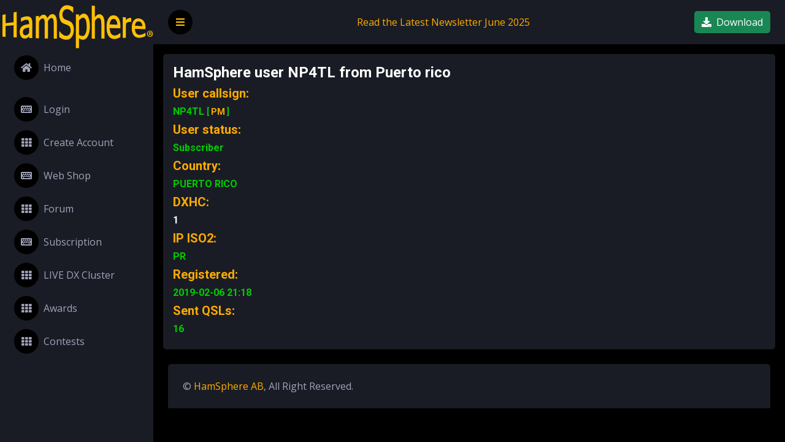

--- FILE ---
content_type: text/html; charset=UTF-8
request_url: https://hamsphere.com/5_3556704_profile.html
body_size: 11397
content:
<!DOCTYPE html>
<html lang="en">

<head>
<meta charset="utf-8">

<title>Amateur Radio for your PC and Smartphone - HamSphere® </title>
<meta property="og:description" content="HamSphere® is a Virtual Amateur Radio transceiver for Windows, Mac, Linux, Android and iPhone"/>
<meta property="fb:app_id" content="292828164150262"/>
<meta property="og:image" content="https://www.hamsphere.com/images/facebook_ad6.jpg" />
<meta property="og:url" content="https://www.hamsphere.com"/>
<meta property="og:title" content="Amateur Radio for your PC and Smartphone - HamSphere® "/>
<meta name="description" content="HamSphere® is a Virtual Amateur Radio transceiver for Windows, Mac, Linux, Android and iPhone" />
<meta property="og:type" content="website"/>
<meta property="og:locale" content="en_US"/>
<meta property="og:site_name" content="HamSphere"/>


<meta content="width=device-width, initial-scale=1.0" name="viewport">
<meta content="" name="keywords">
<meta content="" name="description">

<script data-ad-client="ca-pub-7873621523961659" async src="https://pagead2.googlesyndication.com/pagead/js/adsbygoogle.js"></script>
<meta name="google-site-verification" content="dMZqV_jYJ38A_rAtGNy9nog6m7oFW352OFKjsDHj7EI" />
<!-- Global site tag (gtag.js) - Google Ads: 1025450597 -->
<script async src="https://www.googletagmanager.com/gtag/js?id=AW-1025450597"></script>
<script>
  window.dataLayer = window.dataLayer || [];
  function gtag()
  gtag('js', new Date());

  gtag('config', 'AW-1025450597');
</script>

<!-- Meta Pixel Code --><script>!function(f,b,e,v,n,t,s);if(!f._fbq)f._fbq=n;n.push=n;n.loaded=!0;n.version='2.0';n.queue=[];t=b.createElement(e);t.async=!0;t.src=v;s=b.getElementsByTagName(e)[0];s.parentNode.insertBefore(t,s)}(window,document,'script','https://connect.facebook.net/en_US/fbevents.js'); fbq('init', '736857239372870'); fbq('track', 'PageView');</script><noscript> <img height="1" width="1" src="https://www.facebook.com/tr?id=736857239372870&ev=PageView&noscript=1"/></noscript><!-- End Meta Pixel Code -->

<script type="text/javascript">

  var _gaq = _gaq || [];
  _gaq.push(['_setAccount', 'UA-12253997-2']);
  _gaq.push(['_trackPageview']);

  (function() {
    var ga = document.createElement('script'); ga.type = 'text/javascript'; ga.async = true;
    ga.src = ('https:' == document.location.protocol ? 'https://ssl' : 'http://www') + '.google-analytics.com/ga.js';
    var s = document.getElementsByTagName('script')[0]; s.parentNode.insertBefore(ga, s);
  })();

</script>


    <!-- JQuery must be in header -->
    <script src="js/jquery-3.4.1.min.js"></script>

    <!-- Favicon -->
    <link href="img/favicon.ico" rel="icon">

    <!-- Google Web Fonts -->
    <link rel="preconnect" href="https://fonts.googleapis.com">
    <link rel="preconnect" href="https://fonts.gstatic.com" crossorigin>
    <link href="https://fonts.googleapis.com/css2?family=Open+Sans:wght@400;600&family=Roboto:wght@500;700&display=swap" rel="stylesheet">

    <!-- Icon Font Stylesheet -->
    <link href="https://cdnjs.cloudflare.com/ajax/libs/font-awesome/5.10.0/css/all.min.css" rel="stylesheet">
    <link href="https://cdn.jsdelivr.net/npm/bootstrap-icons@1.4.1/font/bootstrap-icons.css" rel="stylesheet">

    <!-- Libraries Stylesheet -->
    <link href="lib/owlcarousel/assets/owl.carousel.min.css" rel="stylesheet">
    <link href="lib/tempusdominus/css/tempusdominus-bootstrap-4.min.css" rel="stylesheet" />

    <!-- Customized Bootstrap Stylesheet -->
    <link href="css/bootstrap.min.css" rel="stylesheet">

    <!-- Template Stylesheet -->
    <link href="css/style.css" rel="stylesheet">

    <!-- HamSphere Stylesheet -->
    <link href="css/hamsphere.css" rel="stylesheet">


        <!-- Required meta tags -->
	    <meta charset="utf-8">
	    <meta name="viewport" content="width=device-width, initial-scale=1, shrink-to-fit=no">
	    <title>Corona Admin</title>
	    <!-- plugins:css -->
	    <link rel="stylesheet" href="assets/vendors/mdi/css/materialdesignicons.min.css">
	    <link rel="stylesheet" href="assets/vendors/css/vendor.bundle.base.css">
	    <!-- endinject -->
	    <!-- Plugin css for this page -->
	    <link rel="stylesheet" href="assets/vendors/jvectormap/jquery-jvectormap.css">
	    <link rel="stylesheet" href="assets/vendors/flag-icon-css/css/flag-icon.min.css">
	    <link rel="stylesheet" href="assets/vendors/owl-carousel-2/owl.carousel.min.css">
	    <link rel="stylesheet" href="assets/vendors/owl-carousel-2/owl.theme.default.min.css">
	    <!-- End plugin css for this page -->
	    <!-- inject:css -->
	    <!-- endinject -->
	    <!-- Layout styles -->
	    <!-- End layout styles -->
	    <link rel="shortcut icon" href="/favicon.png" />



</head>


<body>
    <div class="container-fluid position-relative d-flex p-0">
        <!-- Spinner Start -->
        <div id="spinner" class="show bg-dark position-fixed translate-middle w-100 vh-100 top-50 start-50 d-flex align-items-center justify-content-center">
            <div class="spinner-border text-primary" style="width: 3rem; height: 3rem;" role="status">
                <span class="sr-only">Loading...</span>
            </div>
        </div>
        <!-- Spinner End -->

        <!-- Sidebar Start -->
        <div class="sidebar pe-4 pb-3 hs-sidebar">
            <nav class="navbar bg-secondary navbar-dark">
				<a href="/register"><img class="py-0" src="/images/hs_logo_5.png"></a>
				<div class="navbar-nav">
                    				<a href="https://hs50.hamsphere.com" class="nav-item nav-link "><i class="fa fa-home bg-indigo me-2"></i>Home</a>
					<div class="nav-item dropdown">
						<a href="#" class="nav-link" data-bs-toggle="dropdown">
							
								<a href="https://hs50.hamsphere.com/login.php" class="nav-item nav-link"><i class="fa fa-keyboard me-2"></i>Login</a>

							
						</a>
						<div class="dropdown-menu dropdown-menu-end  border-0 rounded-0 rounded-bottom hs-table-light">
							<a href="/profile.php?id=0" class="dropdown-item">My Profile</a>
							<a href="/control.php" class="dropdown-item">Settings</a>
							<a href="login.php?logout=1" class="dropdown-item">Log Out</a>
						</div>
					</div>
				</div>
                <div class="navbar-nav w-100">
                    <a href="https://hamsphere.com/register.php" class="nav-item nav-link"><i class="fa fa-th me-2"></i>Create Account</a>
                    <a href="https://shop.hamsphere.com" class="nav-item nav-link "><i class="fa fa-keyboard me-2"></i>Web Shop</a>
                    <a href="https://hs50.hamsphere.com/forum.php" class="nav-item nav-link "><i class="fa fa-th me-2"></i>Forum</a>
			
			                                                                <a href="https://www.hamsphere.com/subscribe.php" class="nav-item nav-link"><i class="fa fa-keyboard me-2"></i>Subscription</a>
			
                    <a href="https://hs50.hamsphere.com/dxcluster" class="nav-item nav-link "><i class="fa fa-th me-2"></i>LIVE DX Cluster</a>
                    <a href="https://hs50.hamsphere.com/awards" class="nav-item nav-link "><i class="fa fa-th me-2"></i>Awards</a>
                    <a href="https://hs50.hamsphere.com/contestpage" class="nav-item nav-link "><i class="fa fa-th me-2"></i>Contests</a>

                </div>
            </nav>
        </div>
        <!-- Sidebar End -->

        <!-- Navbar Start -->


        <!-- Content Start -->
        <div class="content">
<nav class="navbar navbar-expand bg-secondary navbar-dark sticky-top px-4 py-3">
    <!-- Side Bar Toggler -->
    <a href="#" class="sidebar-toggler flex-shrink-0 align-top">
        <i class="fa fa-bars text-warning"></i>
    </a>

    <a href="index.html" class="navbar-brand d-flex d-lg-none me-4">
        <h3 class="text-primary mb-0"><img src="/images/hs_logo_5.png" class="img-autoresize"></h3>
    </a>

    <div class="navbar-collapse collapse justify-content-center align-items-center">
        <div class="nav-item hs-link-container">
            <a href="https://hs50.hamsphere.com/111_67724_read.html" class="nav-item nav-link hs-text-orange">Read the Latest Newsletter June 2025</a>
        </div>
    </div>

    <div class="nav-item dont-break">
        <button type="button" class="btn btn-success align-top" onclick="location.href='/download'">
            <i class="fa fa-download me-2"></i>Download
        </button>
    </div>
</nav>

<div class="container-fluid px-3 pt-3">
	<div class="row">
		<div class="col-xl-12">
			<div class="h-100">
				<div class="bg-secondary rounded p-3">

		<h4>HamSphere user NP4TL from Puerto rico</h4>
        <div>
            <h5 class="hs-text-orange">User callsign:</h5>
	 		<h6 class="hs-text-green">NP4TL
				<small>[ <a class="hs-text-orange" href="https://www.hamsphere.com/pm.php?5,page=send,to_id=3556704">PM</a> ]</small>
             </H6>
        </div>

        <h5 class="hs-text-orange">User status:</h5>
		<h6 class="hs-text-green">
			Subscriber</a>
			
		 </h6>

		
            
            
            

            
                <h5 class="hs-text-orange">Country:</h5>
                <h6 class="hs-text-green">PUERTO RICO</h6>
            

            <h5 class="hs-text-orange">DXHC:</h5>
            <h6>1</h6>

		 	
                <h5 class="hs-text-orange">IP ISO2:</h5>
                <h6 class="hs-text-green">PR</h6>
            

			

            
            
                <h5 class="hs-text-orange">Registered:&nbsp;</h5>
                <h6 class="hs-text-green">2019-02-06 21:18</h6>
            
                <h5 class="hs-text-orange">Sent QSLs:&nbsp;</h5>
                <h6 class="hs-text-green">16</h6>
			


    </div>
</div>
</div>
</div>
</div>


            <!-- Footer Start -->
            <div class="container-fluid pt-4 px-4">
                <div class="bg-secondary rounded-top p-4">
                    <div class="row">
                        <div class="col-12 col-sm-6 text-center text-sm-start">
                            &copy; <a class="hs-text-orange" href="#">HamSphere AB</a>, All Right Reserved.
                        </div>
                        <div class="col-12 col-sm-6 text-center text-sm-end">
                            <!--/*** This template is free as long as you keep the footer author�s credit link/attribution link/backlink. If you'd like to use the template without the footer author�s credit link/attribution link/backlink, you can purchase the Credit Removal License from "https://htmlcodex.com/credit-removal". Thank you for your support. ***/-->
                        </div>
                    </div>
                </div>
            </div>
            <!-- Footer End -->
        </div>
        <!-- Content End -->


    </div>

    <!-- JavaScript Libraries -->
    <script src="js/bootstrap.bundle.min.js"></script>
    <script src="lib/chart/chart.min.js"></script>
    <script src="lib/easing/easing.min.js"></script>
    <script src="lib/waypoints/waypoints.min.js"></script>
    <script src="lib/owlcarousel/owl.carousel.min.js"></script>
    <script src="lib/tempusdominus/js/moment.min.js"></script>
    <script src="lib/tempusdominus/js/moment-timezone.min.js"></script>
    <script src="lib/tempusdominus/js/tempusdominus-bootstrap-4.min.js"></script>

    <!-- Template Javascript -->
    <script src="js/main.js"></script>
</body>

</html>



--- FILE ---
content_type: text/html; charset=utf-8
request_url: https://www.google.com/recaptcha/api2/aframe
body_size: 268
content:
<!DOCTYPE HTML><html><head><meta http-equiv="content-type" content="text/html; charset=UTF-8"></head><body><script nonce="T1O1608LHXJ9NSdqbQxcIQ">/** Anti-fraud and anti-abuse applications only. See google.com/recaptcha */ try{var clients={'sodar':'https://pagead2.googlesyndication.com/pagead/sodar?'};window.addEventListener("message",function(a){try{if(a.source===window.parent){var b=JSON.parse(a.data);var c=clients[b['id']];if(c){var d=document.createElement('img');d.src=c+b['params']+'&rc='+(localStorage.getItem("rc::a")?sessionStorage.getItem("rc::b"):"");window.document.body.appendChild(d);sessionStorage.setItem("rc::e",parseInt(sessionStorage.getItem("rc::e")||0)+1);localStorage.setItem("rc::h",'1769408651327');}}}catch(b){}});window.parent.postMessage("_grecaptcha_ready", "*");}catch(b){}</script></body></html>

--- FILE ---
content_type: text/css
request_url: https://hamsphere.com/css/hamsphere.css
body_size: 6368
content:

.img-autoresize {
		max-width: 100%;
		max-height: 100%;
		display: block;
		height: auto;
}

.form-control {
	background-color:#f0f0f0;
}

.hs-form-control {
  display:block;
  width:100%;
  padding:.375rem .75rem;
  font-size:1rem;
  font-weight:bold;
  line-height:1.5;
  color:#bold;
  background-color:#f0f0f0;
  background-clip:padding-box;
  border:1px solid #000;
  appearance:none;
  border-radius:5px;
  transition:border-color 0.15s ease-in-out,box-shadow 0.15s ease-in-out;
}

.hs-sidebar {
  overflow-y;
  overflow-x: hidden;
  overflow: hidden;
}

.hs-sidebar:hover {
  overflow-y: scroll;
}

.hs-sidebar::-webkit-scrollbar {
  width: 10px;
}

/* Track */
.hs-sidebar::-webkit-scrollbar-track {
  box-shadow: inset 0 0 5px black;
}

/* Handle */

.hs-sidebar::-webkit-scrollbar-thumb {
  background: #202e38;
  border-radius: 10px;
}
 

.img-float-right {
    display:inline-block;
    margin-left: auto;
    margin-right: auto;
    clear: both;
    text-align: center;
    float: right;
}
.img-float-left {
    display:inline-block;
    margin-left: auto;
    margin-right: auto;
    clear: both;
    text-align: center;
    float: left;
}

.btn { border:10px; }

.img-width-500 {
	width:500px;
}

.dont-break {
	white-space: nowrap;
	display: flex;
}




.hs-break {
        white-space: normal;
	 word-wrap: break-word;
}

.widget-header {
	color:#f0f0f0;
        white-space: nowrap;
        display: flex;
	padding-left:1.5rem;
	padding-top:1.25rem;
	padding-bottom:0.25rem;
}

.hs-hover:hover {
	  color: yellow;
}

.widget-body {
	color:#f0f0f0;
        white-space: normal;
        display: flex;
	padding-left:1.5rem;
	padding-top:0;
	padding-bottom:1.25rem;
}

.pb-0 {
        padding-botttom:0;
}
.pl-1 {
        padding-left:.25rem;
}
.pl-2 {
        padding-left:.5rem;
}
.pl-3 {
        padding-left:1rem;
}
.pl-4 {
        padding-left:1.5rem;
}
.pl-5 {
        padding-left:2rem;
}
.pl-6 {
        padding-left:2.4rem;
}
.pl-7 {
        padding-left:3.4rem;
}
.pl-8 {
        padding-left:3.4rem;
}
.pl-9 {
        padding-left:4rem;
}


.hs-text-color {
	color:#c0c0c0;
}

.hs-width-90 {
	width:90%;
}
.hs-width-70 {
	width:70%;
}

.hs-width-50 {
	width:50%;
}
.hs-width-login {
	width:15rem;
}

.hs-font-20 {
	font-size:20px;
}

.hs-col-100 {
 column-width: 100px;
}

.w-80 {
	width:80%;
}
.w-90 {
	width:90%;
}
.hs-wordwrap {
	word-wrap: break-word;
	overflow: hidden;
	text-overflow: ellipsis;
        white-space: nowrap;
}


.hs-font-1 {
	font-size:0.8rem;
}

.hs-font-2 {
	font-size:1.5rem;
}

.hs-font-bold {
	font-weight: bold;
}

.hs-text-color-header {
	color:#f0f0f0;
}

.hs-text-color-light-gray {
	color:#c0c0c0;
}

.hs-text-softblue {
	color:#808ea8;
}

.hs-text-green {
	color:#00cc00;
}
.hs-text-red{
	color:#ff7777;
}
.hs-text-yellow{
	color:yellow;
}

.hs-text-orange {
	color:#ffab00;
}

.hs-text-white {
	color:#f0f0f0;
}

.hs-bold {
	font-weight:bold;
}

.hs-left {
	text-align: left;
}

.hs-center {
	text-align: center;
}

.hs-right {
	text-align: right;
}

.hs-text-black {
	color:#333333;
}

.hs-text-light-blue {
	color:#31d2f2;
}

.hs-text-align-right {
	text-align:right;
}

.hs-text-align-left {
	text-align:left;
}

.hs-text-align-center {
	text-align:center;
}

.hs-cell-padding th {
  padding-top: 10px;
  padding-bottom: 10px;
}

.hs-table-black {
	width:100%;
	background-color:#000;
}
.hs-table-dark {
	width:100%;
}

.hs-green-white {
	background-color:#198754;
	color:#f0f0f0;
}

.hs-table-light {
	width:100%;
	background-color:#fff;
	color:#000;
}

.hs-table-col1 {
	width:100%;
	background-color:#fffff0;
}

.hs-table-col2 {
	width:100%;
	background-color:#f0f0f0;
}

.hs-table-black th a {
	color:#f0f0f0;
}
.hs-table-black td a {
	color:#f0f0f0;
	
}

.hs-table-dark th a {
	color:#ffc107;
}
.hs-table-dark td a {
	color:#ffc107;
}
.hs-table-light th a {
	color:#000099;
}
.hs-table-light td a {
	color:#000099;
}

table.center {
    margin-left:auto; 
    margin-right:auto;
}


.hs-row-spacing-10 {
	border-spacing:0px 10px;
	border-collapse: separate;
}

.hs-row-spacing-0 {
	border-spacing:0px 0px;
	border-collapse: separate;
}


td.tight {
  padding: 0px;
}


li {
    list-style-type: none;
    position: relative;  
	
}

ul {
    	list-style-position: inside;
    	padding: 0;
}
.hsbullet li::before {
    content: '■';
    position: absolute;
    left: 0px;         
    font-size: 1rem;
    line-height: 1.35rem;
}

.hsbullet li.green::before {color: #00dc50;}
.hsbullet li.red::before {color: #ff1633;}
.hsbullet li.orange::before {color: #ffab00;}
.hsbullet li.blue::before {color: #008aef;}
.hsbullet li {
	padding-left:20px;

}


.hs-result-table {
	border-collapse: collapse;
    	font-family: Tahoma, Geneva, sans-serif;
}

.hs-result-table td {
	padding: 5px;
}

.hs-result-table-hf thead td {
	background-color: #000000;
	color: #ffffff;
	font-weight: bold;
	font-size: 13px;
	border: 1px solid #00cc00;
}
.hs-result-table-hf tbody td {
	color: #00cc00;
	border: 1px solid #00cc00;
	text-align:center;
}

.hs-result-table-vhf thead td {

	background-color: #000000;
	color: #37c9f0;
	font-weight: bold;
	font-size: 13px;
	border: 1px solid #37c9f0;
	text-align:center;
}

.hs-result-table-vhf tbody td {
	color: #37c9f0;
	border: 1px solid #37c9f0;
	text-align:center;
}

.hs-result-table-contest thead td {
	color: #ffc000;
	border: 1px solid #ffc000;
	text-align:center;
}

.hs-result-table-contest tbody td {
	color: #ffc000;
	border: 1px solid #ffc000;
	text-align:center;
}


.hs-result-table-awards thead td {
	color: #31d2f2;
	border: 1px solid #31d2f2;
	text-align:left;
}

.hs-result-table-awards tbody td {
	color: #31d2f2;
	border: 1px solid #31d2f2;
	text-align:left;
}



.hs-result-table-cluster td {
	color: #00dc50;
	border: 1px solid #00dc50;
	text-align:left;
}

.hs-table-header td {
	color: #000000;
	border: 1px solid #000000;
	background-color: #c0c0c0;
	font-weight: bold;
}


.hs-result-table  tbody tr {
	background-color: #000000;
}
.hs-result-table  tbody  tr:nth-child(odd) {
	background-color: #000000;
}
.hs-result-table  {
        width: 100%;
        overflow-y: hidden;
        overflow-x: hidden;
        -ms-overflow-style: -ms-autohiding-scrollbar;
}
	
.hs-result-table  thead {
	position: relative !important;
	overflow: auto !important;
	clip: auto !important;
	width: auto !important;
	height: auto !important;
	margin: 0 !important;
}


--- FILE ---
content_type: application/javascript
request_url: https://hamsphere.com/js/main.js
body_size: 5700
content:
(function ($) {
    "use strict";

    // Spinner
    var spinner = function () {
        setTimeout(function () {
            if ($('#spinner').length > 0) {
                $('#spinner').removeClass('show');
            }
        }, 1);
    };
    spinner();
    
    
    // Back to top button
    $(window).scroll(function () {
        if ($(this).scrollTop() > 300) {
            $('.back-to-top').fadeIn('slow');
        } else {
            $('.back-to-top').fadeOut('slow');
        }
    });
    $('.back-to-top').click(function () {
        $('html, body').animate({scrollTop: 0}, 1500, 'easeInOutExpo');
        return false;
    });


    // Sidebar Toggler
    $('.sidebar-toggler').click(function () {
        $('.sidebar, .content').toggleClass("open");
        return false;
    });


    // Progress Bar
    $('.pg-bar').waypoint(function () {
        $('.progress .progress-bar').each(function () {
            $(this).css("width", $(this).attr("aria-valuenow") + '%');
        });
    }, {offset: '80%'});


    // Calender
    $('#calender').datetimepicker({
        inline: true,
        format: 'L'
    });


    // Testimonials carousel
    $(".testimonial-carousel").owlCarousel({
        autoplay: true,
        smartSpeed: 1000,
        items: 1,
        dots: true,
        loop: true,
        nav : false
    });


    // Chart Global Color
    Chart.defaults.color = "#6C7293";
    Chart.defaults.borderColor = "#000000";


    // Worldwide Sales Chart
    var ctx1 = $("#worldwide-sales").get(0).getContext("2d");
    var myChart1 = new Chart(ctx1, {
        type: "bar",
        data: {
            labels: ["2016", "2017", "2018", "2019", "2020", "2021", "2022"],
            datasets: [{
                    label: "USA",
                    data: [15, 30, 55, 65, 60, 80, 95],
                    backgroundColor: "rgba(235, 22, 22, .7)"
                },
                {
                    label: "UK",
                    data: [8, 35, 40, 60, 70, 55, 75],
                    backgroundColor: "rgba(235, 22, 22, .5)"
                },
                {
                    label: "AU",
                    data: [12, 25, 45, 55, 65, 70, 60],
                    backgroundColor: "rgba(235, 22, 22, .3)"
                }
            ]
            },
        options: {
            responsive: true
        }
    });


    // Salse & Revenue Chart
    var ctx2 = $("#salse-revenue").get(0).getContext("2d");
    var myChart2 = new Chart(ctx2, {
        type: "line",
        data: {
            labels: ["2016", "2017", "2018", "2019", "2020", "2021", "2022"],
            datasets: [{
                    label: "Salse",
                    data: [15, 30, 55, 45, 70, 65, 85],
                    backgroundColor: "rgba(235, 22, 22, .7)",
                    fill: true
                },
                {
                    label: "Revenue",
                    data: [99, 135, 170, 130, 190, 180, 270],
                    backgroundColor: "rgba(235, 22, 22, .5)",
                    fill: true
                }
            ]
            },
        options: {
            responsive: true
        }
    });
    


    // Single Line Chart
    var ctx3 = $("#line-chart").get(0).getContext("2d");
    var myChart3 = new Chart(ctx3, {
        type: "line",
        data: {
            labels: [50, 60, 70, 80, 90, 100, 110, 120, 130, 140, 150],
            datasets: [{
                label: "Salse",
                fill: false,
                backgroundColor: "rgba(235, 22, 22, .7)",
                data: [7, 8, 8, 9, 9, 9, 10, 11, 14, 14, 15]
            }]
        },
        options: {
            responsive: true
        }
    });


    // Single Bar Chart
    var ctx4 = $("#bar-chart").get(0).getContext("2d");
    var myChart4 = new Chart(ctx4, {
        type: "bar",
        data: {
            labels: ["Italy", "France", "Spain", "USA", "Argentina"],
            datasets: [{
                backgroundColor: [
                    "rgba(235, 22, 22, .7)",
                    "rgba(235, 22, 22, .6)",
                    "rgba(235, 22, 22, .5)",
                    "rgba(235, 22, 22, .4)",
                    "rgba(235, 22, 22, .3)"
                ],
                data: [55, 49, 44, 24, 15]
            }]
        },
        options: {
            responsive: true
        }
    });


    // Pie Chart
    var ctx5 = $("#pie-chart").get(0).getContext("2d");
    var myChart5 = new Chart(ctx5, {
        type: "pie",
        data: {
            labels: ["Italy", "France", "Spain", "USA", "Argentina"],
            datasets: [{
                backgroundColor: [
                    "rgba(235, 22, 22, .7)",
                    "rgba(235, 22, 22, .6)",
                    "rgba(235, 22, 22, .5)",
                    "rgba(235, 22, 22, .4)",
                    "rgba(235, 22, 22, .3)"
                ],
                data: [55, 49, 44, 24, 15]
            }]
        },
        options: {
            responsive: true
        }
    });


    // Doughnut Chart
    var ctx6 = $("#doughnut-chart").get(0).getContext("2d");
    var myChart6 = new Chart(ctx6, {
        type: "doughnut",
        data: {
            labels: ["Italy", "France", "Spain", "USA", "Argentina"],
            datasets: [{
                backgroundColor: [
                    "rgba(235, 22, 22, .7)",
                    "rgba(235, 22, 22, .6)",
                    "rgba(235, 22, 22, .5)",
                    "rgba(235, 22, 22, .4)",
                    "rgba(235, 22, 22, .3)"
                ],
                data: [55, 49, 44, 24, 15]
            }]
        },
        options: {
            responsive: true
        }
    });

    
})(jQuery);

